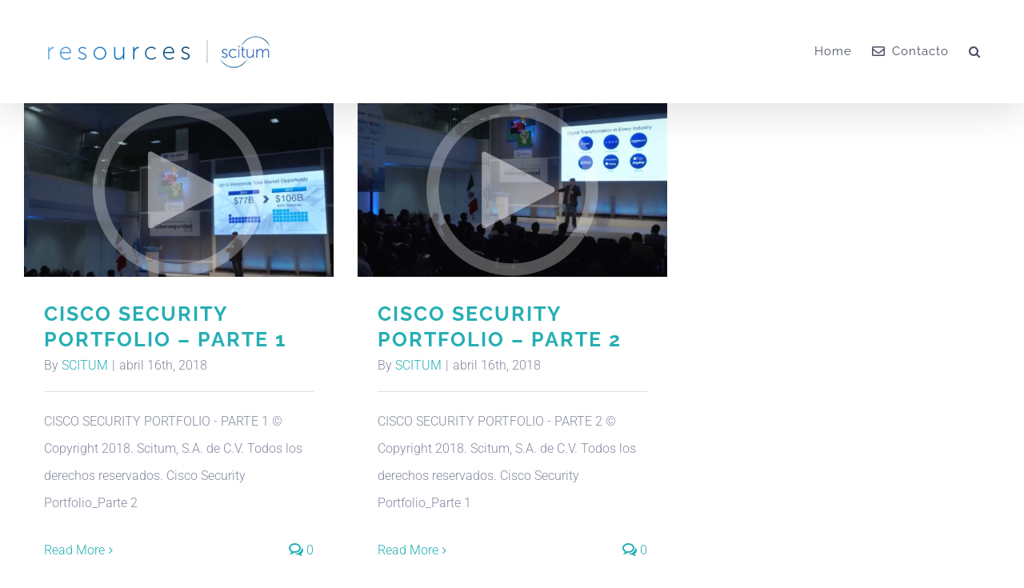

--- FILE ---
content_type: text/plain; charset=UTF-8
request_url: https://resources.scitum.com.mx/c99a4269-161c-4242-a3f0-28d44fa6ce24?
body_size: 105
content:
{"ssresp":"2","jsrecvd":"true","__uzmaj":"fa2fc9ce-d9f3-4083-86ee-7027be310169","__uzmbj":"1768700729","__uzmcj":"564601096907","__uzmdj":"1768700729","jsbd2":"40481392-cncl-93b3-574c-76b81be463bf"}

--- FILE ---
content_type: text/plain; charset=UTF-8
request_url: https://resources.scitum.com.mx/c99a4269-161c-4242-a3f0-28d44fa6ce24?
body_size: 216
content:
{"ssresp":"2","jsrecvd":"true","__uzmaj":"ed56677e-0e6e-431e-9faa-fca0912d0872","__uzmbj":"1768700729","__uzmcj":"564551045846","__uzmdj":"1768700729","__uzmlj":"YL6a8nPWz/YVDUqwAIRU5ISLJDZ02IRoy465qfNFkFw=","__uzmfj":"7f9000ed56677e-0e6e-431e-9faa-fca0912d08721-17687007299720-002732f8681652028a510","uzmxj":"7f900017e37a5a-87ce-4a3f-8008-21289f635b801-17687007299720-1ea22aee0faeed3110","dync":"uzmx","jsbd2":"6e11526d-cncl-93b3-7600-6c361cf131c9","mc":{},"mct":""}